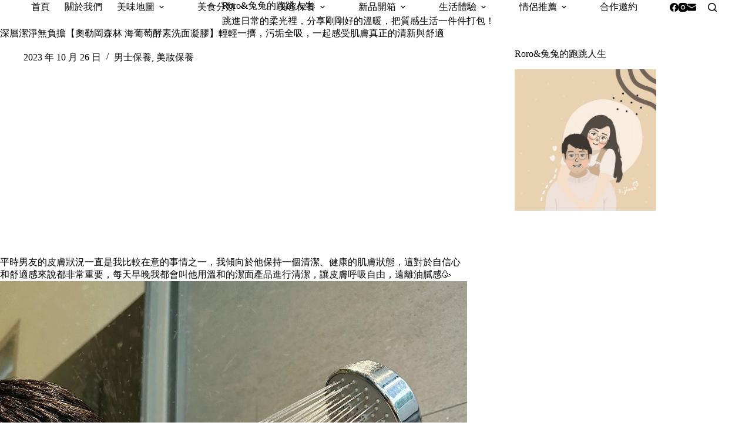

--- FILE ---
content_type: text/html; charset=utf-8
request_url: https://www.google.com/recaptcha/api2/aframe
body_size: 182
content:
<!DOCTYPE HTML><html><head><meta http-equiv="content-type" content="text/html; charset=UTF-8"></head><body><script nonce="5ep0tq9al_1Z0QCcHC-kyQ">/** Anti-fraud and anti-abuse applications only. See google.com/recaptcha */ try{var clients={'sodar':'https://pagead2.googlesyndication.com/pagead/sodar?'};window.addEventListener("message",function(a){try{if(a.source===window.parent){var b=JSON.parse(a.data);var c=clients[b['id']];if(c){var d=document.createElement('img');d.src=c+b['params']+'&rc='+(localStorage.getItem("rc::a")?sessionStorage.getItem("rc::b"):"");window.document.body.appendChild(d);sessionStorage.setItem("rc::e",parseInt(sessionStorage.getItem("rc::e")||0)+1);localStorage.setItem("rc::h",'1768553023123');}}}catch(b){}});window.parent.postMessage("_grecaptcha_ready", "*");}catch(b){}</script></body></html>